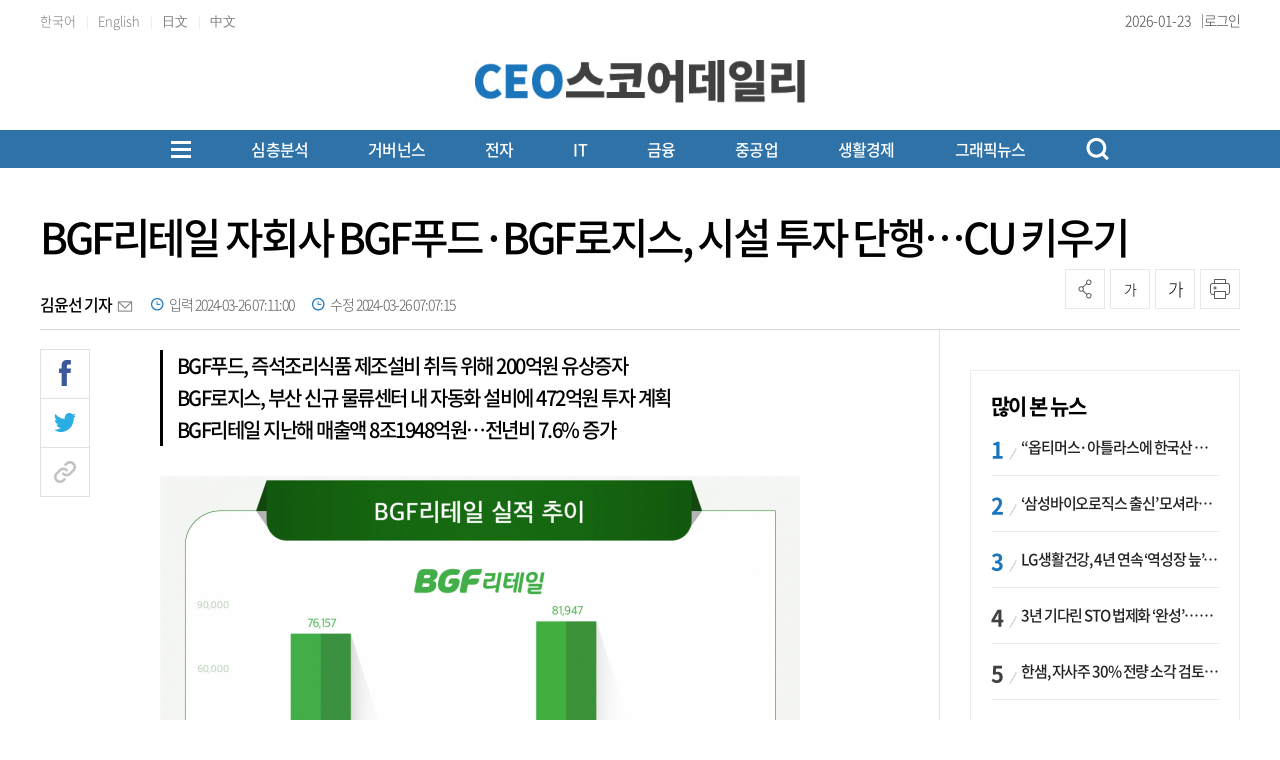

--- FILE ---
content_type: text/html; charset=UTF-8
request_url: http://www.ceoscoredaily.com/page/view/2024032514082990038
body_size: 27767
content:
<!DOCTYPE html PUBLIC "-//W3C//DTD XHTML 1.0 Transition-al//EN""http://www.w3.org/TR/xhtml1/DTD/xhtml1-transitional.dtd">
<html lang="ko">
<head>
    <meta charset="utf-8">
    <meta http-equiv="X-UA-Compatible" content="IE=edge">
    <meta name="viewport" content="width=1570">
    <meta name="google-site-verification" content="aWkIMmZVQqqjkdbm2x_nqcIEQdUIbWhtHVQ1YnOjuVI" />
    <!-- Global site tag (gtag.js) - Google Analytics -->
    <script async src="https://www.googletagmanager.com/gtag/js?id=G-845W7P1T90"></script>
    <script>
        window.dataLayer = window.dataLayer || [];
        function gtag(){dataLayer.push(arguments);}
        gtag('js', new Date());

        gtag('config', 'G-845W7P1T90');
    </script>
    <meta name="apple-mobile-web-app-capable" content="yes">
    <link rel="shortcut icon" href="/assets/images/common/favicon.ico">
    <link rel="icon" href="/assets/images/common/favicon.ico">
    <title>BGF리테일 자회사 BGF푸드&middot;BGF로지스, 시설 투자 단행&hellip;CU 키우기 &nbsp; - CEOSCOREDAILY</title>
<meta id="meta_title" name="title" content="BGF리테일 자회사 BGF푸드&amp;middot;BGF로지스, 시설 투자 단행&amp;hellip;CU 키우기 &amp;nbsp; - CEOSCOREDAILY"/>
<meta name="description" content="BGF리테일과 BGF리테일의 주요 자회사인 BGF푸드, BGF로지스가 잇따라 시설 투자를 단행하고 있다. BGF리테일이 운영하는 편의점 CU를 키우기 위한 움직임으로 풀이된다. 2..." />
<meta name="author" content="김윤선 기자" />
<meta name="news_keywords" content="아직까지,삼각김밥,즉석식품,편의점,마무리,움직임,강서구,로부터" />
<meta name="pubDate" content="2024-03-26 [07:11:00]" />
<meta name="keywords" content="아직까지,삼각김밥,즉석식품,편의점,마무리,움직임,강서구,로부터" />
<meta name="og:type" property="og:type" content="article" />
<meta name="og:url" property="og:url" content="https://www.ceoscoredaily.com//page/view/2024032514082990038" />
<meta name="og:title" property="og:title" content="BGF리테일 자회사 BGF푸드&amp;middot;BGF로지스, 시설 투자 단행&amp;hellip;CU 키우기 &amp;nbsp;" />
<meta name="og:description" property="og:description" content="BGF리테일과 BGF리테일의 주요 자회사인 BGF푸드, BGF로지스가 잇따라 시설 투자를 단행하고 있다. BGF리테일이 운영하는 편의점 CU를 키우기 위한 움직임으로 풀이된다. 2..."/>
<meta name="og:site" property="og:site" content="http://www.ceoscoredaily.com/page/view/2024032514082990038"/>
<meta name="og:site_name" property="og:site_name" content="CEOSCOREDAILY">
<meta name="og:image" property="og:image" content="/photos/2024/03/25/2024032517440779271_l.jpg" />
<meta name="twitter:card" content="summary_large_image" />
<meta name="twitter:title" content="BGF리테일 자회사 BGF푸드&amp;middot;BGF로지스, 시설 투자 단행&amp;hellip;CU 키우기 &amp;nbsp;" />
<meta name="twitter:description" content="BGF리테일과 BGF리테일의 주요 자회사인 BGF푸드, BGF로지스가 잇따라 시설 투자를 단행하고 있다. BGF리테일이 운영하는 편의점 CU를 키우기 위한 움직임으로 풀이된다. 2..."/>
<meta name="twitter:image" content="/photos/2024/03/25/2024032517440779271_l.jpg" />
<meta name="dable:image" property="dable:image" content="/photos/2024/03/25/2024032517440779271_l.jpg" />
<meta name="twitter:url" content="https://www.ceoscoredaily.com//page/view/2024032514082990038" />
<meta property="article:section" content="유통" />
<meta property="article:published_time" content="2024-03-26T07:11:00+09:00" />
<meta name="dable:item_id" property="dable:item_id" content="2024032514082990038"/>
<meta name="dable:title" property="dable:title" content="BGF리테일 자회사 BGF푸드&middot;BGF로지스, 시설 투자 단행&hellip;CU 키우기 &nbsp; - CEOSCOREDAILY"/>
<meta name="dable:author" property="dable:author" content="김윤선 기자">

    <link type="text/css" rel="stylesheet" href="/assets/css/reset.css"><link type="text/css" rel="stylesheet" href="/assets/css/jquery-ui.css"><link type="text/css" rel="stylesheet" href="/assets/css/slick.css"><link type="text/css" rel="stylesheet" href="/assets/css/slick-theme.css"><link type="text/css" rel="stylesheet" href="/assets/css/swiper8.css"><link type="text/css" rel="stylesheet" href="/theme/type04/css/common.css?v=1.0.10"><link type="text/css" rel="stylesheet" href="/theme/css/skin.css?v=1.0.10"><link type="text/css" rel="stylesheet" href="/assets/css/new_skin.css?v=1.0.10"><link type="text/css" rel="stylesheet" href="/assets/css/new_common.css?v=1.0.10"><link type="text/css" rel="stylesheet" href="/assets/css/new_style.css?v=1.0.10">
    <link type="text/css" rel="stylesheet" href="/assets/css/bulma.css?v=1.0.10">

    
    <link rel="stylesheet" type="text/css" href="//maxcdn.bootstrapcdn.com/font-awesome/4.7.0/css/font-awesome.min.css" />
    <link type="text/css" rel="stylesheet" href="/bbs/_layout/ami/css/style.css">
    <link type="text/css" rel="stylesheet" href="/bbs/board/ami/css/style.css">

    <style>
        /* 캡챠 자동등록(입력)방지 기본 -pc 시작 */
        #captcha {display:inline-block;position:relative}
        #captcha legend {position:absolute;margin:0;padding:0;font-size:0;line-height:0;text-indent:-9999em;overflow:hidden}
        #captcha #captcha_img {height:80px;border:1px solid #898989;vertical-align:top;padding:0;margin:0}
        #captcha #captcha_mp3 {margin:0;padding:0;width:40px;height:40px;border:0;background:transparent;vertical-align:middle;overflow:hidden;cursor:pointer;background:url('/assets/nwcms/sample/site/images/common/captcha2.png') no-repeat;text-indent:-999px;border-radius:3px}
        #captcha #captcha_reload {margin:0;padding:0;width:40px;height:40px;border:0;background:transparent;vertical-align:middle;overflow:hidden;cursor:pointer;background:url('/assets/nwcms/sample/site/images/common/captcha2.png') no-repeat 0 -40px;text-indent:-999px;border-radius:3px}
        #captcha #captcha_key {margin:0 0 0 3px;padding:0 5px;width:90px;height:40px;border:1px solid #ccc;background:#fff;font-size:1.333em;font-weight:bold;text-align:center;border-radius:3px;vertical-align:top}
        #captcha #captcha_info {display:block;margin:5px 0 0;font-size:0.95em;letter-spacing:-0.1em}
        /* 캡챠 자동등록(입력)방지 기본 -pc 끝 */
    </style>

    <script src="/assets/js/jquery-1.12.4.js"></script><script src="/assets/js/jquery-ui.js"></script><script src="/assets/js/slick.js"></script><script src="/assets/js/swiper8.js"></script><script src="/assets/js/new_common.js?v=1.0.3"></script><script src="/theme/js/skin.js?v=1.0.3"></script>
    <script type="text/javascript" src="//maxcdn.bootstrapcdn.com/bootstrap/3.3.7/js/bootstrap.min.js"></script>
    

    
    <script src="https://cdn.jsdelivr.net/npm/@fancyapps/ui@4.0/dist/fancybox.umd.js"></script>
    <link rel="stylesheet" href="https://cdn.jsdelivr.net/npm/@fancyapps/ui/dist/fancybox.css" />
    <script>
        $(function(){
            var content_img_tag         = $(".article_content img");

            for( var i = 0; i < content_img_tag.length; i++ ){
                var content_img_path    = "";
                content_img_path        = $(".article_content img").eq(i).attr("src").replace(/(_s|_l|_m)/g, "_x");
                var content_img_wrap    = '<a href="'+content_img_path+'" data-fancybox></a>';
                content_img_tag.eq(i).wrap(content_img_wrap);
            }

        });
    </script>
</head>
<body>
<div id="wrap">
    

    <style>.skin_search {
    display: none;
    position: absolute;
    right: 0;
    top: 0;
}

.skin_search:after {
    content: '';
    clear: both;
    display: block;
}

.skin_search .search_on {
    width: 34px;
    height: 34px;
    text-align: center;
    cursor: pointer;
}

.skin_search .search_on>img {
    display: inline-block;
    margin-top: 10px;
}

.skin_search .search_wrap {
    display: none;
    width:185px;
}

.skin_search.on .search_wrap {
    display: block;
    margin-top: 3px;
}

.skin_search.on .search_on {
    display: none;
}

.skin_search select {
    float: left;
    width: 80px;
    border: 1px solid #ddd;
    border-right: 0;
    height: 34px;
    font-size: 15px;
}

.skin_search input.ipt {
    float: left;
    width: 150px;
    color: #666;
    border: 1px solid #ddd;
    height: 34px;
    padding: 7px 10px 7px 10px;
    font-size: 15px;
    background:#fff;
}

.skin_search .btn_search_wrap {
    float: left;
    width: 34px;
    height: 34px;
    text-align: center;
    border: 1px solid #ddd;
    border-left: 0;
    background:#fff;
}

.skin_search input.btn_search {
    padding: 0;
    border: 0px;
    margin-top: 8px;
}

.skin_search input.btn_delsearch {
    float: left;
    padding: 0;
    border: 0px;
}

.skin_search_new {
    display: none;
    position:absolute;
    z-index:200;
    top:170px;
    width:100%;
    background:#fff;
    border-bottom:1px solid #b5b5b5;
}

.skin_search_new.on .search_wrap {
    display: flex;
    width:1200px;
    margin:0 auto;
    padding:30px 0;
    justify-content: center;
    align-items: center;
}

.skin_search_new.on .search_wrap:after {
    content: '';
    clear: both;
    display: block;
}

.skin_search_new:after {
    content: '';
    clear: both;
    display: block;
}

.skin_search_new .search_on {
    width: 34px;
    height: 34px;
    text-align: center;
    cursor: pointer;
}

.skin_search_new .search_on>img {
    display: inline-block;
    margin-top: 10px;
}

.skin_search_new .search_wrap {
    display: none;
    width: 185px;
}

.skin_search_new.on .search_on {
    display: none;
}

.skin_search_new select {
    float: left;
    width: 80px;
    border: 1px solid #ddd;
    border-right: 0;
    height: 34px;
    font-size: 15px;
}

.skin_search_new input.ipt {
    float: left;
    width: 450px;
    color: #333;
    border:0;
    border-bottom: 2px solid #1a75bc;
    height: 60px;
    padding: 7px 10px 7px 10px;
    font-size: 20px;
    outline:none;
    background: #fff;
}

.skin_search_new .btn_search_wrap {
    float: left;
    text-align: center;
    border-left: 0;
    background: #fff;
}

.skin_search_new input.btn_search {
    padding: 0;
    border: 0px;
    margin-top: 4px;
}

.skin_search_new input.btn_delsearch {
    float: left;
    padding: 0;
    border: 0px;
}
/* 헤더 시작 */
#header {
    width: 100%;
}

#header .header_top {
    height: 40px;
   border-bottom: 1px solid #ececec;
}

#header .header_top:after {
    content: '';
    display: block;
    clear: both;
}

#header .header_top .inner {
    width: 1200px;
    margin: 0 auto;
}

#header .header_top .header_top_left {
    float: left;
}

#header .header_top .translation {
    display: inline-block;
    font-size: 13px;
    color: #7c7c7c;
    line-height: 30px;
    letter-spacing: 0;
}

#header .header_top .header_top_right {
    float: right;
   display: flex;
    align-items: center;
    gap: 10px;
}

#header .header_top .editing_data {
     position:relative;
    display: flex;
    align-items: center;
    font-size: 14px;
    color: #444;
    line-height: 40px;
    letter-spacing: 0;
    font-weight: 300;
    margin-left: 0;
}

#header .header_top ul {
    display: inline-block;
}

#header .header_top ul li {
    display: inline-block;
    font-size: 14px;
    color: #949494;
    line-height: 40px;
    letter-spacing: 0;
    font-weight: 300;
}

#header .header_top ul li:after {
    display: inline-block;
    margin: 0 7px;
    content: '|';
    font-size: 11px;
    line-height: 14px;
    color: #dfdfdf;
}

#header .header_top ul li:last-child:after {
    display: none;
}

#header .header_top ul li a {
    color: #444;
}

#header .header_top .util {
    float: right;
}

#header .header_top .util ul:after {
    content: '';
    display: block;
    clear: both;
}

#header .header_top .util ul li {
    float: left;
    line-height: 30px;
    font-size: 12px;
    padding-left: 20px;
}

#header .header_top .util ul li a {
    color: #424242
}

#header .header_container {
    /*height: 100px;*/
    position: relative;
}

#header .header_container:after {
    content: '';
    display: block;
    clear: both;
}

#header .header_container .left_banner {
    position: absolute;
    left: 0;
    padding-top: 20px;
}

#header .header_container #logo {
    display: inline-block;
     margin:0 auto;
    position:static;
    transform:none;
   width:330px;
}

#header .header_container #logo a {
display:block;
}
#header .header_container #logo svg {
width:100%;
height:auto;
}

#header .header_container #logo a span {
    font-size: 18px;
    display: block;
    text-align: left;
    margin-bottom: 0;
    color: #ca56a7;
    line-height: 1;
    font-weight: 500;
}

#header .header_container #logo a span strong {
    color: #000;
    font-weight: 500;
}

#header .header_container #logo a span .blue {
    color:#1A75BC;
}

#header .header_container #logo a span .red {
    color:#DA1508;
}

#header .header_container .right_banner {
    position: static; 
    padding-top:0;
}

#header .header_bottom {
    width: 100%;
    background: #1d75bd;
    /*border-top:1px solid #ebebeb; border-bottom:1px solid #ddd;*/
}

#header #gnb {
    float: left;
    margin-top: 38px;
}

#header #gnb>ul:after {
    content: '';
    display: block;
    clear: both;
}

#header #gnb>ul {
    display:flex;
    justify-content: flex-start;
}

#header #gnb>ul>li {
    float: none;
    font-size: 17px;
    padding: 0 0 26px;
    font-weight: 500;
    line-height: 36px;
    position: static;
}

#header #gnb>ul>li>a {
    /*color: #000;*/
    color: #fff;
}

#header #gnb>ul>li:hover>a {
    /*color: #000;*/
    color: #fff;
}

#header #gnb>ul>li.on>a {
    color: #000;
}

#header #gnb>ul>li>ul {
    position: absolute;
    display: none;
    top: 0;
    left: 0;
    width: 150px;
    padding: 0 25px;
    border: 1px solid #1b75bb;
    background-color: #fff;
    z-index: 100;
}

#header #gnb>ul>li>ul li {
    font-size: 15px;
    line-height: 37px;
}

#header #gnb>ul>li>ul li.tit {
    font-size: 17px;
    color: #1c75bc;
}

#header #gnb>ul>li>ul li a {
    color: #424242;
}

#header #gnb>ul>li>ul li a.up {
    padding-right: 20px;
    display: inline-block;
    background: url(../images/common/icon_arw_gnbup.png) center right no-repeat;
}

#header #gnb .gnb_down {
    display: inline-block;
    vertical-align: middle;
    margin-top: -3px;
}

#header #gnb .gnb_up {
    display: inline-block;
    vertical-align: middle;
    margin-top: -3px;
}

/***** 20230725 헤더 변경 시작 *****/
#header .gnb_wrap {
    width: 100%;
    /*background:#dfe6ec;*/
    background: #2e72a7;
    /*background: linear-gradient(#2e72a7, #3b85c2, #96bbd8);*/
    margin-top: 10px;
}

#header .gnb_wrap:after {
    content: '';
    clear: both;
    display: block;
}

#header .gnb_wrap .total_menu_btn {
    float: none;
    margin-top: 0;
    margin-right: 60px;
    margin-left:0;
    background: transparent;
}

#header #gnb.gnb_new {
    float:none;
    width: auto;
    margin: 0;
}

#header #gnb.gnb_new>ul {
    width: 100%;
    padding-left: 0;
}

#header #gnb.gnb_new>ul>li {
    padding: 3px 0;
    margin-right: 60px;
}
/* 첫번째 메뉴 모양 변경 */
/*
#header #gnb.gnb_new>ul>li:first-child a {
 padding:0 15px; border-left:1px solid #fff; border-right:1px solid #fff;
}
*/

.gnb_wrap .inner {
 display:flex;
 align-items:center;
    justify-content: center;
}
.total_menu_btn {
 margin-left:auto;
}

#header #gnb.gnb_new>ul>li>a {
    line-height: 32px;
}
#header #gnb.gnb_new>ul>li:nth-child(0) .menu {
margin-left: -392px;
}
#header #gnb.gnb_new>ul>li:nth-child(2) .menu {
margin-left: -312px;
}
#header #gnb.gnb_new>ul>li:nth-child(3) .menu {
margin-left: -308px;
}
#header #gnb.gnb_new>ul>li:nth-child(4) .menu {
margin-left: -115px;
}
#header #gnb.gnb_new>ul>li:nth-child(5) .menu {
margin-left: 34px;
}
#header #gnb.gnb_new>ul>li:nth-child(6) .menu {
transform: translateX(100px);
}
#header #gnb.gnb_new>ul>li:nth-child(7) .menu {
transform: translateX(224px);
}
#header #gnb.gnb_new>ul>li:nth-child(8) .menu {
transform: translateX(271px);
}
#header #gnb.gnb_new>ul>li:nth-child(9) .menu {
transform: translateX(270px);
}

/***** 20230725 헤더 변경 끝 *****/
/*
#header.type_02 {
    border-bottom: 1px solid #b5b5b5;
}
*/
#header {
    background: transparent;
}

#header .inner {
    position: relative;
    margin: 0 auto;
    width: 1200px;
    text-align: center;
   
}

#header .inner:after {
    content: "";
    clear: both;
    display: block
}

#header .header_container > .inner {
   display: flex;
    justify-content: space-between;
    align-items: center;
    align-items: flex-end;
    height: 70px;
    padding-bottom: 15px;
}

#header .header_container > .inner:after {
 display:none;
}

#header .total_menu_btn {
    margin-top: 8px;
    margin-left: 20px;
    cursor: pointer;
    background: #fff;
}

#header .total_menu_btn .bar1,
#header .total_menu_btn .bar2,
#header .total_menu_btn .bar3 {
    margin: 4px 0;
    width: 20px;
    height: 3px;
    /*background-color: #1A75BC;*/
    background-color: #fff;
    transition: 0.4s
}

#header .change .bar1 {
    -webkit-transform: rotate(-45deg) translate(-5px, 5px);
    transform: rotate(-45deg) translate(-5px, 5px)
}

#header .change .bar2 {
    opacity: 0
}

#header .change .bar3 {
    -webkit-transform: rotate(45deg) translate(-5px, -5px);
    transform: rotate(45deg) translate(-5px, -5px)
}

#header #gnb {
    width: auto;
}

#header #gnb:after {
    content: "";
    clear: both;
    display: block
}

#header #gnb>ul {
    padding-left: 85px;
}


#header #gnb>ul>li>a {
    display: block;
    line-height: 36px;
    /*color: #000;*/
    color: #fff;
    font-size: 17px;
    font-weight: 500;
    letter-spacing: -0.05em;
}

#header #gnb>ul>li .depth2_wrap {
    position: absolute;
    left: 0;
    top:118px;
    width: 100%;
    padding-top: 1px;
    display: none;
    z-index: 5;
    /*background: #036eb8;*/
   background:#404040;
}

#header #gnb>ul>li .depth2_wrap .inner {
    margin: 0 auto;
}

#header #gnb>ul>li .depth2_wrap .title {
    display: none;
}

#header #gnb>ul>li .depth2_wrap .menu ul:after {
    content: "";
    clear: both;
    display: block
}

#header #gnb>ul>li .depth2_wrap .menu ul li {
    float: left;
    padding: 0 15px;
    /*background: #e9e9e9;*/
    /*background: #036eb8;*/
    background:transparent;
}

#header #gnb>ul>li .depth2_wrap .menu ul li a {
    display: block;
    line-height: 40px;
    font-size: 15px;
    letter-spacing: -0.05em;
    /*color: #333;*/
    color: #fff;
}

#header #gnb>ul>li .depth2_wrap .menu ul li a:hover {
    /*color: #000;*/
    color: #fff;
}

#header.type_02 .header_bottom>.inner .search {
    float: right;
    height: 40px;
    width: 270px;
}

#header.type_02 .header_bottom>.inner .search input[type="text"] {
    float: left;
    padding: 0 5px;
    font-size: 15px;
    display: block;
    width: 220px;
    margin-right: 6px;
    height: 38px;
    color: #000;
    font-weight: 300;
    letter-spacing: 0em;
    border: 0;
    background-color: transparent
}

#header.type_02 .header_bottom>.inner .search input[type="text"]:focus {
    outline: none
}

#header.type_02 .header_bottom>.inner .search input[type="text"]::-webkit-input-placeholder {
    color: #d1d1d1;
    font-weight: 100;
}

#header.type_02 .header_bottom>.inner .search input[type="text"]::-ms-input-placeholder {
    color: #d1d1d1
}

#header.type_02 .header_bottom>.inner .search input[type="text"]::placeholder {
    color: #3a87ed;
    font-weight: 300;
}

#header.type_02 .header_bottom>.inner .search .search_btn {
    float: left;
    display: block;
    width: 30px;
    height: 30px;
    line-height: 30px;
    text-align: right;
    cursor: pointer
}

#header.type_02 .header_bottom>.inner .search .search_btn img {
    margin-top: 10px
}

/* 20210317 추가 시작 */
#header .util {
    margin-top: 40px;
    float: right;
}

#header .util ul:after {
    content: '';
    display: block;
    clear: both;
}

#header .util ul li {
    float: left;
    font-size: 14px;
    position: relative;
}

#header .util ul li a.btn_login {
    line-height: 40px;
}

#header .util ul li a.btn_login img {
    display: inline-block;
    margin: 11px 1px 0 5px;
}

#header .util ul li a.btn_mypage img {
    display: inline-block;
    margin: 10px 1px 0 5px;
}

#header .util ul li a {
    color: #424242
}

#header .util ul li a.btn_search_box {
    display: block;
    margin-top: 6px;
}

#header .util ul li a.btn_search_box img {
    width: 21px;
}

#header .util ul li a.btn_search_box_new {
    float:left;
    display: block;
    margin-top: 5px;
    width:23px;
    height:24px;
    background:url(../images/common/new_icon_search_bk.png) 0 0 no-repeat;
    background-size:100%;
}

#header .util ul li a.btn_search_box_new.on {
    margin-top: 7px;
    background:url(../images/common/btn_search_close.png) 0 0 no-repeat;
    background-size:20px;
}

#header .util ul li a.btn_search_box_new img {
    width: 21px;
}

#header {
    position: relative;
}

/* 20210317 추가 끝 */
#header .total_menu_wrap {
    display: none;
    position: absolute;
    padding: 35px 0;
    background: #FFF;
    width: 100%;
    box-shadow: 1px 3px 15px 1px rgba(0, 0, 0, 0.1);
    z-index: 90
}

#header .total_menu_wrap>.inner {
    margin: 0 auto;
    width: 1200px
}

#header .total_menu_wrap>.inner:after {
    content: "";
    clear: both;
    display: block
}

#header .total_menu_wrap>.inner>ul:after {
    content: "";
    clear: both;
    display: block
}

#header .total_menu_wrap>.inner>ul {
    display: flex;
    flex-wrap: wrap;
}


#header .total_menu_wrap>.inner>ul>li {
    width:calc(100% / 7);
    padding:0 10px;
    margin-bottom:30px;
}

#header .total_menu_wrap>.inner>ul>li:after {
    content: "";
    clear: both;
    display: block
}

#header .total_menu_wrap>.inner>ul>li>ul:after {
    content: "";
    clear: both;
    display: block
}

#header .total_menu_wrap>.inner>ul>li>p>a {
    display: block;
    font-size: 20px;
    font-weight:500;
    line-height: 34px;
    color: #000;
}

#header .total_menu_wrap>.inner>ul>li>ul>li {
    float: none;
}

#header .total_menu_wrap>.inner>ul>li>ul>li a {
    display: block;
    font-size: 16px;
    line-height: 34px;
    color: #333;
    font-weight:300;
}

/* 헤더 끝 */
#header .header_container #logo a > span {
    font-size: 18px;
    display:block;
    text-align: left;
    margin-bottom: 0;
    /*color: #2473b6;*/
   color:#000;
    line-height: 1;
    font-weight: 400;
}

#header .header_container #logo a span strong {
    color: #2473b6;
    font-weight: 600;
}

/*
#header .header_container #logo a span .blue {
    color:#2473b6;
    font-weight:400;
    display:inline-block;
}

#header .header_container #logo a span .red {
    color:#2473b6;
    font-weight:400;
    display:inline-block;
}
*/

.head_wing_banner {
    position: absolute;
    width: 1200px
}

.head_wing_banner .wb_left {
    position: absolute;
    left: -290px;
    top: 0;
}

.head_wing_banner .wb_right {
    position: absolute;
    right: -290px;
    top: 0;
}

#header #gnb>ul>li>a {
    font-size:16px;
}
/*
#header #gnb>ul>li:first-child>a {
    font-size:18px;
    font-weight:600;
}
*/
#header .gnb_wrap a.btn_search_box_new {
    background: url(/assets/images/common/new_icon_search_w.png) 0 0 no-repeat;
   margin-top:0;
   float:none;
margin-left:0;
}
#header .header_top .lang_wrap {position: relative; z-index: 9;}
#header .header_top .lang_wrap > li > a{position: relative; /*background-image: url("/assets/nwcms/custom/site/images/common/new_arr_down.jpg"); background-size:  10px 8px; background-repeat: no-repeat; background-position: right 5px center ;*/}
#header .header_top .lang_wrap li {display: block; padding: 0; width: 100%;}
#header .header_top .lang_wrap li > a{display: block; line-height: 40px; position:relative; color:#444; text-align:left;}
#header .header_top .lang_wrap li ul li a {
text-align:center;}
#header .header_top .editing_data:after {
  content:"|";
  font-size:12px;
  color:#444;
    margin-left: 10px;
}
#header .header_top .lang_wrap li:after {display: none;}
#header .header_top .lang_wrap li .lang_list {display: none; position: absolute; left: 0; padding: 0; background-color: #fff; width:  100%; border:1px solid #ddd;}
#header .header_top ul {padding: 0;}</style><!-- Global site tag (gtag.js) - Google Analytics -->
<script async src="https://www.googletagmanager.com/gtag/js?id=G-RXNDRTZ8WZ"></script>
<script>
    window.dataLayer = window.dataLayer || [editing_data];

    function gtag() {
        dataLayer.push(arguments);
    }
    gtag('js', new Date());
    gtag('config', 'G-RXNDRTZ8WZ');
</script>
<script>
$(function(){
	$("#gnb ul li .depth2_wrap").hide();
      $.each($("#gnb ul li").find(".depth2_wrap"), function(){
		$(this).parent().children('a').addClass('down');
	});
	$("#gnb li").hover(function() {
        $(this).find(".depth2_wrap").show();
    }, function() {
        $(this).find(".depth2_wrap").hide();
    });
});
</script>
<script>
    $(document).ready(function () {
        /* 슬라이드 이미지 랜덤 */
        $.fn.randomize = function (selector) {
            var $elems = selector ? $(this).find(selector) : $(this).children(),
                $parents = $elems.parent();

            $parents.each(function () {
                $(this).children(selector).sort(function (childA, childB) {
                    // * Prevent last slide from being reordered
                    if ($(childB).index() !== $(this).children(selector).length - 1) {
                        return Math.round(Math.random()) - 0.5;
                    }
                }.bind(this)).detach().appendTo(this);
            });

            return this;
        };

        /* 슬라이드 시작 */
        $('.banner_slide').each(function () {
            $(this).randomize().slick({
                slidesToShow: 1,
                slidesToScroll: 1,
                arrows: true,
                dots: false,
                autoplay: true,
                autoplaySpeed: 4000,
                fade: true
            });
        });
        $('#nwcms_news_search').keypress(function (e) {
            if (e.which === 13) {
                var text = encodeURIComponent($(this).val());
                nwcms_news_search(text);
            }
        });

        $('#nwcms_news_search_btn').click(function () {
            var text = encodeURIComponent($('#nwcms_news_search').val());
            nwcms_news_search(text);
        });

        $(".lang_wrap > li > a").on( "click", function() {
            $(".lang_wrap .lang_list").slideToggle();
        });
    });

    function nwcms_news_search(text) {
        location.href = '/search?sort=1&search=' + text;
    }
</script>
<!-- 구글번역 시작 -->
<div class="hd_lang" style="position: absolute; top: 7px; right: 0; display:none;" id="google_translate_element"></div>
<script>
	function googleTranslateElementInit() {
		new google.translate.TranslateElement({
			pageLanguage: 'ko',
			includedLanguages: 'ko,zh-CN,zh-TW,ja,vi,th,tl,km,my,mn,ru,en,fr,ar,es,de,pt,ar,ne,cs,id,th,it,tr', // 언어 추가
			layout: google.translate.TranslateElement.InlineLayout.VERTICAL,
			autoDisplay: true
		}, 'google_translate_element');
	}
</script>
<script src="//translate.google.com/translate_a/element.js?cb=googleTranslateElementInit"></script>
<!-- //Google 번역 -->
<script type="text/javascript">
	function ChangeLanguages(tolang) {
		//console.log(tolang);
		const gtcombo = document.querySelector('.goog-te-combo');
		if (gtcombo == null) {
			alert("Error: Could not find Google translate Combolist.");
			return false;
		}
		gtcombo.value = tolang;
		gtcombo.dispatchEvent(new Event('change'));
	}
</script>
<!-- 구글번역 끝 -->
<!-- 헤더 시작 -->
<div id="header" class="type_02">
    <div class="header_top">
        <div class="inner">
            <div class="header_top_left">
                <ul class="lang_list">
                            <li>
                                <a href="javascript:ChangeLanguages('ko');" class="translation">한국어</a>
                            </li>
                            <li>
                                <a href="javascript:ChangeLanguages('en');" class="translation">English</a>
                            </li>
                            <li>
                                <a href="javascript:ChangeLanguages('ja');" class="translation">日文</a>
                            </li>
                            <li>
                                <a href="javascript:ChangeLanguages('zh-CN');" class="translation">中文</a>
                            </li>
                        </ul>
            </div>
            <div class="header_top_right">
                <p class="editing_data">
                    2026-01-23                </p>

                <ul>
                                            <li><a href="/member/login_form" class="btn_login">로그인</a></li>
                                    </ul>
                
            </div>
        </div>
    </div>
    <div class="header_container">
        <div class="inner">
            <!--div class="left_banner">
                    <div class="wcms_banner " id="4"> </div>
            </div-->
            <h1 id="logo">
                <a href="/" target="_top" onfocus="blur()">
                       <svg xmlns="http://www.w3.org/2000/svg" xmlns:xlink="http://www.w3.org/1999/xlink" width="446" height="58" viewbox="0 0 446 58" fill="none">
<rect width="446" height="58" fill="url(#pattern0_751_86)"/>
<defs>
<pattern id="pattern0_751_86" patterncontentunits="objectBoundingBox" width="1" height="1">
<use xlink:href="#image0_751_86" transform="scale(0.00224215 0.0172414)"/>
</pattern>
<image id="image0_751_86" width="446" height="58" preserveaspectratio="none" xlink:href="[data-uri]"/>
</defs>
</svg>
                </a>
            </h1>
            <!--div class="right_banner">
                    <div class="wcms_banner " id="3"> </div>
            </div-->
        </div>
        <!-- GNB 시작 -->
        <div class="gnb_wrap">
            <div class="inner" style="position:static;">
                 <div class="total_menu_btn">
                    <div class="bar1"></div>
                    <div class="bar2"></div>
                    <div class="bar3"></div>
                </div>
                <div id="gnb" class="gnb_new">
                    <!-- gnb 시작 -->
<ul class="gnb">
    <li>
  <a href="/report" target="_self">심층분석</a>
  <div class="depth2_wrap">
    <div class="inner">
        <div class="title">
            <h2>심층분석</h2>
        </div>
        <div class="menu">
            <ul>
<li><a href="/qbr" target="_self">심층분석</a></li>
<li><a href="/special" target="_self">특별기획</a></li>
<li><a href="/focus" target="_self">FOCUS</a></li>
<li><a href="/economy" target="_self">경제일반</a></li>
          <li><a href="/ceo" target="_self">CEO</a></li>
            </ul>
        </div>
    </div>
</li>
<li><a href="/governance" target="_self">거버넌스</a></li>
<li><a href="/electronic" target="_self">전자</a></li>
<li>
  <a href="/communication" target="_self">IT</a>
  <div class="depth2_wrap">
    <div class="inner">
        <div class="title">
            <h2>IT</h2>
        </div>
        <div class="menu">
            <ul>
<li><a href="/telecom" target="_self">통신</a></li>
          <li><a href="/game" target="_self">게임·인터넷</a></li>
            </ul>
        </div>
    </div>
</li>
<li>
  <a href="/financial_security" target="_self">금융</a>
  <div class="depth2_wrap">
    <div class="inner">
        <div class="title">
            <h2>금융</h2>
        </div>
        <div class="menu">
            <ul>
<li><a href="/finance" target="_self">금융일반</a></li>
<li><a href="/bank" target="_self">은행</a></li>
<li><a href="/insurance" target="_self">보험</a></li>
<li><a href="/card" target="_self">카드</a></li>
          <li><a href="/stock" target="_self">증권</a></li>
            </ul>
        </div>
    </div>
</li>
<li>
  <a href="/construction" target="_self">중공업</a>
  <div class="depth2_wrap">
    <div class="inner">
        <div class="title">
            <h2>중공업</h2>
        </div>
        <div class="menu">
            <ul>
<li><a href="/chemistry" target="_self">화학·에너지</a></li>
<li><a href="/build" target="_self">건설</a></li>
<li><a href="/shipyard" target="_self">조선·철강</a></li>
<li><a href="/machine" target="_self">방산·기계</a></li>
<li><a href="/car" target="_self">자동차</a></li>
          <li><a href="/transportation" target="_self">운송</a></li>
            </ul>
        </div>
    </div>
</li>
<li>
  <a href="/healthcare" target="_self">생활경제</a>
  <div class="depth2_wrap">
    <div class="inner">
        <div class="title">
            <h2>생활경제</h2>
        </div>
        <div class="menu">
            <ul>
<li><a href="/life_industry" target="_self">생활산업</a></li>
<li><a href="/distribution" target="_self">유통</a></li>
<li><a href="/medicine" target="_self">제약·바이오</a></li>
          <li><a href="/beverage" target="_self">식음료</a></li>
            </ul>
        </div>
    </div>
</li>
<li>
  <a href="/visual" target="_self">그래픽뉴스</a>
  <div class="depth2_wrap">
    <div class="inner">
        <div class="title">
            <h2>그래픽뉴스</h2>
        </div>
        <div class="menu">
            <ul>
<li><a href="/data_news" target="_self">데이터뉴스</a></li>
<li><a href="/card_news" target="_self">카드뉴스</a></li>
              <li><a href="/video" target="_self">영상</a></li>
          </ul>
    </div>
    </div>
</li>

</ul>
<!-- gnb 끝 -->
                </div>

                <a href="#" class="btn_search_box_new"></a>
               
            </div>
        </div>
        <!-- GNB 끝 -->
        <!-- 검색 시작 -->
        <div class="skin_search_new on">
            <div class="search_on">
                <img src="/assets/images/common/new_icon_search.png" alt="검색아이콘">
            </div>
            <div class="search_wrap">
                <input type="text" id="nwcms_news_search" name="search" value="" class="ipt" placeholder="검색어를 입력하세요">
                <div class="btn_search_wrap">
                    <input id="nwcms_news_search_btn" type="image" src="/assets/images/common/new_icon_search.png" alt="검색" class="btn_search">
                </div>
            </div>
        </div>
        <!-- 검색 끝 -->
        <!-- 전체메뉴 시작 -->
        <div class="total_menu_wrap" style="display: none;">
            <div class="inner">
                <ul>
<li class="panel">
    <p class="title"><a href="/all" target="_self">전체뉴스</a></p>
</li>
<li class="panel">
    <p class="title"><a href="/report" target="_self">심층분석</a></p>
    <ul>
        <li><a href="/qbr" target="_self">심층분석</a></li>
        <li><a href="/special" target="_self">특별기획</a></li>
        <li><a href="/focus" target="_self">FOCUS</a></li>
        <li><a href="/economy" target="_self">경제일반</a></li>
        <li><a href="/ceo" target="_self">CEO</a></li>
    </ul>
</li>
<li class="panel">
    <p class="title"><a href="/governance" target="_self">거버넌스</a></p>
</li>
<li class="panel">
    <p class="title"><a href="/electronic" target="_self">전자</a></p>
    <ul>
        <li><a href="/electron" target="_self">전자</a></li>
    </ul>
</li>
<li class="panel">
    <p class="title"><a href="/communication" target="_self">IT</a></p>
    <ul>
        <li><a href="/telecom" target="_self">통신</a></li>
        <li><a href="/game" target="_self">게임·인터넷</a></li>
    </ul>
</li>
<li class="panel">
    <p class="title"><a href="/financial_security" target="_self">금융</a></p>
    <ul>
        <li><a href="/finance" target="_self">금융일반</a></li>
        <li><a href="/bank" target="_self">은행</a></li>
        <li><a href="/insurance" target="_self">보험</a></li>
        <li><a href="/card" target="_self">카드</a></li>
        <li><a href="/stock" target="_self">증권</a></li>
    </ul>
</li>
<li class="panel">
    <p class="title"><a href="/construction" target="_self">중공업</a></p>
    <ul>
        <li><a href="/chemistry" target="_self">화학·에너지</a></li>
        <li><a href="/build" target="_self">건설</a></li>
        <li><a href="/shipyard" target="_self">조선·철강</a></li>
        <li><a href="/machine" target="_self">방산·기계</a></li>
        <li><a href="/car" target="_self">자동차</a></li>
        <li><a href="/transportation" target="_self">운송</a></li>
    </ul>
</li>
<li class="panel">
    <p class="title"><a href="/healthcare" target="_self">생활경제</a></p>
    <ul>
        <li><a href="/life_industry" target="_self">생활산업</a></li>
        <li><a href="/distribution" target="_self">유통</a></li>
        <li><a href="/medicine" target="_self">제약·바이오</a></li>
        <li><a href="/beverage" target="_self">식음료</a></li>
    </ul>
</li>
<li class="panel">
    <p class="title"><a href="/visual" target="_self">그래픽뉴스</a></p>
    <ul>
        <li><a href="/data_news" target="_self">데이터뉴스</a></li>
        <li><a href="/card_news" target="_self">카드뉴스</a></li>
        <li><a href="/video1" target="_self">영상</a></li>
    </ul>
</li>
</ul>

            </div>
        </div>
        <!-- 전체메뉴 끝 -->
    </div>
</div>
<!-- 헤더 끝 -->
    <div id="container">
                <script src="/assets/js/ami_analytics.js"></script>
<script>
    $(function() {
/*
        //이미지 하단 광고
        var adHtml = '<iframe src="//io1.innorame.com/imp/bn3q8Ap4E9o4.iframe" width="100%" height="70" allowTransparency = "true" marginwidth="0" marginheight="0" hspace="0" vspace="0" frameborder="0" scrolling="no" style="width:280px;min-width:100%;position:relative;z-index:99999999999;"></iframe>';
        $(".view_img").eq(0).after(adHtml);
*/

        //기사 배너 중간 추가
        var content_p_length = $(".article_view .article_content p").length;
        if(content_p_length > 0) {

            $(".article_view .article_content p").eq(Math.ceil(content_p_length / 2)).append("<a href='https://www.ceoscore.co.kr/' target='_blank'><img src='/assets/images/common/ceoscore_banner.jpg' style='width:100%;' alt='배너'></a>");

            var content_banner = $("#40").detach();
            $(".article_view .article_content p").eq(Math.ceil(content_p_length / 2) + 1).append(content_banner);
            console.log("광고40 = " + content_banner );

        }
        //기사 배너 중간 추가

        //이미지 있을때 광고2 넣기
        var figure_length = $("figure").length;
        var view_img_length = $(".view_img").length;

        if(figure_length >= 1) {
            $("figure").eq(0).append($(".ad_area2"));
            $(".ad_area2").show();
        } else {
            if($(".view_img").length >= 1) {
                $(".view_img").eq(0).append($(".ad_area2"));
                $(".ad_area2").show();
            } else {
                $(".ad_area2").hide();
            }
        }
    });
</script>
<!-- 사진 하단 광고 시작 -->
<div class="ad_area2" style="text-align: center; display:none;">

</div>
<!-- 사진 하단 광고 끝 -->
<div style="display:none;">
    <div class="wcms_banner" id="40" style="margin-top:23px; margin-left:20px; float:right;"></div>
</div>
<div class="wcms_banner" id="45"><script src="//www.mediacategory.com/js/common/HawkEyesMaker.js"></script> <script type="text/javascript"> 
new HawkEyes({"type":"mediation","platform":"W","scriptCode":"629430","settings":{}}); 
</script></div>
<div class="inner">
    <div class="h20"></div>
    <div class="wcms_banner" id="48" style="text-align:center;"></div>
    <div class="h20"></div>
    <div class="wing_banner">
        <div class="wb_left" >
            <div class="h20"></div>
            <div class="wcms_banner" id="4"><script src='//img.mobon.net/js/common/HawkEyesMaker.js'></script> 
<script> 
new HawkEyes({"type":"banner","responsive":"N","platform":"W","scriptCode":"627440","frameCode":"69","width":"160","height":"600","settings":{"cntad":"1","cntsr":"1"}}); 
</script></div>
        </div>
        <div class="wb_right">
            <div class="wcms_banner" id="42"></div>
            <div class="h20"></div>
            <div class="wcms_banner" id="41"></div>
            <div class="h20"></div>
            <div class="wcms_banner" id="47"></div>
        </div>
    </div>
    <div class="article_head type_05">
        <p class="title">
            BGF리테일 자회사 BGF푸드&middot;BGF로지스, 시설 투자 단행&hellip;CU 키우기 &nbsp;
        </p>
        <div class="util_box">
            <div class="byline">
                <span class="writer">김윤선 기자</span> <a href="mailto:yskk@ceoscore.co.kr" class="email"><img src="/assets/images/common/icon_mail_type05.png" alt="이메일"></a>
            </div>
            <div class="date">
                <img src="/assets/images/common/icon_clock_type05.png" class="clock" alt="시간"> 입력 2024-03-26 07:11:00
                <img src="/assets/images/common/icon_clock_type05.png" class="clock" alt="시간"> 수정 2024-03-26 07:07:15
            </div>
            <div class="tools">
                <ul class="btns">
                    <li class="share"></li>
                    <li class="font_down" onclick="fontsize('down')">가</li>
                    <li class="font_up" onclick="fontsize('up')">가</li>
                    <li class="print"></li>
                </ul>
            </div>
            <div class="share_tools">
                <ul class="lists">
                    <li>
                        <a href="javascript:facebook_share();">
                            <img src="/assets/images/common/article_view_icon_fb.png" alt="페이스북에 공유하기"><span>페이스북</span>
                        </a>
                    </li>
                    <li>
                        <a href="javascript:twitter_share();">
                            <img src="/assets/images/common/article_view_icon_tw.png" alt="트위터에 공유하기"><span>트위터</span>
                        </a>
                    </li>
                    <li>
                        <a href="javascript:band_share();">
                            <img src="/assets/images/common/article_view_icon_bd.png" alt="밴드에 공유하기"><span>밴드</span>
                        </a>
                    </li>
                    <li>
                        <a href="javascript:naver_share();">
                            <img src="/assets/images/common/article_view_icon_nb.png" alt="네이버블로그에 공유하기"><span>네이버블로그</span>
                        </a>
                    </li>
                    <li>
                        <a href="javascript:;" id="kakao-link-btn">
                            <img src="/assets/images/common/article_view_icon_kko.png" alt="카카오톡에 공유하기"><span>카카오톡</span>
                        </a>
                    </li>
                    <li>
                        <a href="javascript:line_share();">
                            <img src="/assets/images/common/article_view_icon_ln.png" alt="라인에 공유하기"><span>라인</span>
                        </a>
                    </li>
                </ul>
                <div class="url_copy">
                    <input type="text" id="ami_url_copy" readonly="">
                    <span onclick="amiCopyUrlToClipboard()">URL복사</span>
                </div>
            </div>
        </div>
    </div>
    <div class="sticky_area_box" style="margin-bottom:50px;">
        <!-- 섹션 시작 -->
        <div class="section br">
            <div class="section_inner">
                <div class="h20"></div>
                <ul class="sns">
                    <li><a href="javascript:facebook_share();"><img src="/assets/images/common/icon_fb_type05.png" alt="페이스북"></a></li>
                    <li><a href="javascript:twitter_share();"><img src="/assets/images/common/icon_tw_type05.png" alt="트위치"></a></li>
                    <li><a href="javascript:amiCopyUrlToClipboard();"><img src="/assets/images/common/icon_url_type05.png" alt="링크복사"></a></li>
                </ul>
                <!-- 기사본문 시작 -->
                <div class="article_view type_05">
                    <div class="article_content" itemprop="articleBody">
                        <h3 class="subtitle">
                            BGF푸드, 즉석조리식품 제조설비 취득 위해 200억원 유상증자<br/>BGF로지스, 부산 신규 물류센터 내 자동화 설비에 472억원 투자 계획<br/>BGF리테일 지난해 매출액 8조1948억원&hellip;전년비 7.6% 증가
                        </h3>
                        <div class="view_img"><img src="/photos/2024/03/25/2024032517440779271_l.jpg"/><p class="caption"></p></div><p>BGF리테일과 BGF리테일의 주요 자회사인 BGF푸드, BGF로지스가 잇따라 시설 투자를 단행하고 있다. BGF리테일이 운영하는 편의점 CU를 키우기 위한 움직임으로 풀이된다.</p><p> </p><p>26일 유통업계에 따르면 BGF리테일의 식품 제조 자회사인 BGF푸드는 지난 2월 즉석조리식품 제조설비 취득을 위해 200억원의 100% 주주배정 유상증자를 실시했다. 이에 따라 BGF푸드는 BGF리테일로부터 200억원의 자금을 수혈받았다.</p><p> </p><p>BGF푸드는 CU에 삼각김밥, 빵류 등 즉석식품을 제조해 납품하는 일을 하고 있다. BGF푸드는 오는 8월 말까지 설비취득을 완료할 예정이다. 설비취득에는 총 163억원이 지출될 것으로 예상되고 있다.</p><p> </p><p>BGF리테일의 물류 자회사인 BGF로지스도 물류센터 설비에 투자를 진행할 계획이다. BGF로지스 이사회는 올해 1월 부산 신규 물류센터 내 자동화 설비에 472억원을 투자하기로 결정했다. 해당 투자비는 2026년 6월까지 지출될 예정이다.</p><p> </p><p>부산 신규 물류센터는 CU 성장에 주력하고 있는 BGF리테일이 설립을 주도한다. BGF리테일은 지난 2021년 8월 부산시와 관련 업무협약(MOU)를 맺은 후 물류센터 건설을 준비했다.</p><p> </p><p>BGF리테일은 부산 신규 물류센터 설립에 총 1895억원을 투자하겠다는 계획을 밝힌 바 있다. 신규 물류센터는 부산 강서구 국제산업물류도시 내 약 4만7000㎡ 규모 부지에 들어선다. 물류센터의 건설은 2026년 12월31일까지 마무리하는 것이 목표다.</p><p> </p><p>BGF리테일은 GS25를 운영하는 GS리테일과 각축전을 벌이고 있다. 매출에서는 아직까지 GS리테일이 앞서고 있지만, 점포 수 기준으로는 BGF리테일이 운영하는 CU가 1위다.</p><p> </p><p>GS리테일의 편의점 사업부의 지난해 매출액은 전년 대비 6% 증가한 8조2457억원, 영업이익은 0.2% 늘어난 2188억원을 기록했다.</p><p> </p><p>BGF리테일의 연결 기준 매출액은 8조1948억원, 영업이익 2532억원을 기록했다. 전년 대비 각각 7.6%, 0.3% 늘어난 수치다.</p><p> </p><p>지난해 말 기준으로 CU 점포 수는 1만7762점, GS25 1만7390점으로 CU가 GS25보다 372점 많다.</p><p> </p><p id="ab_body_byline">[CEO스코어데일리 / 김윤선 기자 / yskk@ceoscore.co.kr]</p>
                        <div class="copyright">무단 전재-재배포 금지> 2024-03-26 07:11:00 송고</div>
                    </div>
                    <!-- 관련기사 시작 -->
                    <div class="article_relevant">
                        
                    </div>
                    <!-- 관련기사 끝 -->
                    <!-- 댓글 시작 -->
                    <div class="comment_form_wrap">    <div class="comment_input_wrap">        <h2>댓글</h2>        <div class="nickname_box">            <input id="comment_nick_name" type="text" placeholder="닉네임을 입력해 주세요.">        </div>        <div class="pass_box">            <input id="comment_passwd" type="password" placeholder="비밀번호를 입력해 주세요.">        </div>        <div class="comment_box">            <textarea id="comment_content" name="comment_content" rows="4" placeholder="댓글을 입력해 주세요."></textarea>            <a href="javascript:writeComment();">등록</a>        </div>        <p class="comment_limit"> [ 300자 이내 / 현재: <span id="comment_length" class="comment_cnt">0</span>자 ] </p>        <p class="comment_total_wrap">현재 총 <span id="comment_total_cnt" class="comment_num">0</span>개의 댓글이 있습니다.</p>    </div></div><div class="comment_list_wrap"></div>
                    <!-- 댓글 끝 -->
                    <div class="h50"></div>
                    <!-- 기사리스트 180 시작 -->
                    <div class="arl_180">
                        <h2>심층분석</h2>
                        <ul class="lists wcms_outline" id="view_section_01"  control_type="A" paging_yn="N" list_cnt="3" dataset_filename="2023/06/12/311_274_1_view_section_01.json" step="1"><li>
                                <div class="box">
                                    <div class="thumb">
                                        <a href="/page/view/2026011914144778544"><img src="https://www.ceoscoredaily.com/photos/2026/01/20/2026012016041627088_m.jpg" alt="시총 500대기업, 지난해 21조원대 자사주 소각&hellip;삼성전자, 3조원 &lsquo;최다&rsquo;"></a>
                                    </div>
                                    <p class="title">
                                        <a href="/page/view/2026011914144778544">시총 500대기업, 지난해 21조원대 자사주 소각&hellip;삼성전자, 3조원 &lsquo;최다&rsquo;</a>
                                    </p>
                                </div>
                            </li><li>
                                <div class="box">
                                    <div class="thumb">
                                        <a href="/page/view/2026011215385437433"><img src="https://www.ceoscoredaily.com/photos/2026/01/13/2026011311171018999_m.jpg" alt="국민연금 보유 주식가치, 반도체 훈풍에 1년 새 91%&uarr;&hellip;내수&middot;게임주는 &lsquo;하락&rsquo;"></a>
                                    </div>
                                    <p class="title">
                                        <a href="/page/view/2026011215385437433">국민연금 보유 주식가치, 반도체 훈풍에 1년 새 91%&uarr;&hellip;내수&middot;게임주는 &lsquo;하락&rsquo;</a>
                                    </p>
                                </div>
                            </li><li>
                                <div class="box">
                                    <div class="thumb">
                                        <a href="/page/view/2026010513302209203"><img src="https://www.ceoscoredaily.com/photos/2026/01/06/2026010614350751445_m.jpg" alt="대기업 3&middot;4세 총수 일가 열 명 중 한 명은 &lsquo;외국인&rsquo;&hellip;미국 국적 대부분"></a>
                                    </div>
                                    <p class="title">
                                        <a href="/page/view/2026010513302209203">대기업 3&middot;4세 총수 일가 열 명 중 한 명은 &lsquo;외국인&rsquo;&hellip;미국 국적 대부분</a>
                                    </p>
                                </div>
                            </li></ul>
                    </div>
                    <!-- 기사리스트 180 끝 -->
                    <div class="h50"></div>
                    <!-- 기사리스트 181 시작 -->
                    <div class="arl_181">
                        <h2>FOCUS</h2>
                        <ul class="lists wcms_outline" id="view_section_02" control_type="A" paging_yn="N" list_cnt="3" dataset_filename="2023/06/12/311_276_1_view_section_02.json" step="1"><li>
                                <div class="box">
                                    <div class="thumb">
                                        <a href="/page/view/2026011514101832391"><img src="https://www.ceoscoredaily.com/photos/2026/01/15/2026011517005015100_m.jpg" alt="국민연금 보유 CJ제일제당 주식가치 1년새 2340억 증발&hellip;투자 기업 중 최대 감소"></a>
                                    </div>
                                    <p class="title">
                                        <a href="/page/view/2026011514101832391">국민연금 보유 CJ제일제당 주식가치 1년새 2340억 증발&hellip;투자 기업 중 최대 감소</a>
                                    </p>
                                    <p class="body">
                                        <a href="/page/view/2026011514101832391">국민연금이 투자한 국내 상장사 272곳 중 CJ제일제당의 주식 가치 감소 폭이 가장 컸던 것으로 나타났다. 실적 둔화에 따른 주가 하락이 이어지면서 국민연금도 지분을 줄이는 모습이다.

16일 CEO스코어데일리와...</a>
                                    </p>
                                </div>
                            </li><li>
                                <div class="box">
                                    <div class="thumb">
                                        <a href="/page/view/2026011510360736022"><img src="https://www.ceoscoredaily.com/photos/2026/01/15/2026011510355716987_m.jpg" alt="&ldquo;고환율에 발목&rdquo;&hellip;국민연금 보유 대한항공 주식가치 2천억 증발"></a>
                                    </div>
                                    <p class="title">
                                        <a href="/page/view/2026011510360736022">&ldquo;고환율에 발목&rdquo;&hellip;국민연금 보유 대한항공 주식가치 2천억 증발</a>
                                    </p>
                                    <p class="body">
                                        <a href="/page/view/2026011510360736022">국민연금이 보유한 대한항공 주식의 가치가 불과 1년 새 2000억원 가까이 하락했다. 고환율 지속으로 대한항공 주가가 부진해지자 국민연금이 보유주식 일부를 매도한 영향으로 분석된다.

15일 CEO스코어데일리...</a>
                                    </p>
                                </div>
                            </li><li>
                                <div class="box">
                                    <div class="thumb">
                                        <a href="/page/view/2026010813493113474"><img src="https://www.ceoscoredaily.com/photos/2026/01/08/2026010816402877906_m.jpg" alt="정몽구-정의선 현대차 父子, 보유주식 가치 1년새 3조8천억원 늘어"></a>
                                    </div>
                                    <p class="title">
                                        <a href="/page/view/2026010813493113474">정몽구-정의선 현대차 父子, 보유주식 가치 1년새 3조8천억원 늘어</a>
                                    </p>
                                    <p class="body">
                                        <a href="/page/view/2026010813493113474">정몽구 현대자동차그룹 명예회장과 정의선 현대자동차그룹 회장의 보유 지분 가치가 최근 1년 사이 큰 폭으로 늘어난 것으로 집계됐다. 보유 주식 수에는 변동이 없었지만, 현대차그룹 주요 계열사 주가가 전반적...</a>
                                    </p>
                                </div>
                            </li></ul>
                    </div>
                    <!-- 기사리스트 181 끝 -->
                    <div class="h40"></div>
                    <!-- 기사본문 광고 시작 250131 -->
<!-- 심사용 광고 제거 
                    <script src="//ad.ad4989.co.kr/cgi-bin/PelicanC.dll?impr?pageid=0H6c&out=script" charset="euc-kr"></script>
                    <div class="h20"></div>
                    <script src="//ad.ad4989.co.kr/cgi-bin/PelicanC.dll?impr?pageid=0H6d&out=script" charset="euc-kr"></script>
-->
                    <!-- 기사본문 광고 끝 250131 -->
                    <!--
                                        <div class="wcms_banner" id="39"></div>
                                        <div class="h20"></div>
                                        <div class="wcms_banner" id="43"></div>
                                        <div class="h20"></div>
                                        <div class="wcms_banner" id="44"></div>
                    -->
                    <div class="h70"></div>
                </div>
                <!-- 기사본문 끝 -->
            </div>
        </div>
        <!-- 섹션 끝 -->
        <!-- 사이드 시작 -->
        <div class="aside">
            <div class="wcms_side"><script>
    $(function () {
        var param = {};
        param.class = "/join/sideNewMediaList";

        $.ajax({
            url: window.location.protocol + '//' + window.location.host + '/api.php',
            type: "POST",
            dataType: "JSON",
            data: param,
            success: function (result) {
                $("#side_media_list").append(result.list);
            }
        });
    });
</script>
<script>
    $(function () {
        //사이드 기사 on/off

        $(".side_company > ul > li").hover(function () {
            $(this).find(".box").hide();
            $(this).find("li").show();
        }, function () {
            $(this).find(".box").show();
            $(this).find("li").hide();
        });

    })
</script>
<style>
    .side_company ul li ul li {
        display: none;
        height: 160px;
        position: relative;
    }

    .side_company ul li ul li:after {
        content: '';
        clear: both;
        display: block;
    }

    .side_company ul li ul li .thumb {
        width: 100%;
        height: 160px;
    }

    .side_company ul li ul li .mask {
        position: absolute;
        top: 0;
        left: 0;
        width: 100%;
        height: 100%;
        background: #000;
        opacity: 0.5;

    }

    .side_company ul li ul li .title {
        position: absolute;
        left: 0;
        width: 100%;
        padding: 0 20px;
        bottom: 5px;
        font-size: 16px;
        color: #000;
        text-overflow: ellipsis;
        white-space: nowrap;
        overflow: hidden;
        margin-bottom: 10px;
    }

    .side_company ul li ul li .title a {
        color: #fff;
    }
</style>
<div class="aside_inner">
    <div class="h40"></div>
    <!-- 기사리스트 178 시작 -->
    <div class="arl_178 wcms_bestnews">
        <h2 class="head_title">많이 본 뉴스</h2>
        <ul>
            <div class="scrollbar-inner"><ul id="bestwatch_news" class="lists"><li>  <a href="/page/view/2026012014185596254">&ldquo;옵티머스&middot;아틀라스에 한국산 눈&middot;귀 걸리나&rdquo;&hellip;삼성&middot;LG, 로봇 부품 &lsquo;넘버 원&rsquo; 노린다</a></li><li>  <a href="/page/view/2026012116440473758">&lsquo;삼성바이오로직스 출신&rsquo; 모셔라&hellip;SK바사&middot;롯바&middot;HLB, 인재 영입 경쟁</a></li><li>  <a href="/page/view/2026012015570675481">LG생활건강, 4년 연속 &lsquo;역성장 늪&rsquo;&hellip;이선주 사장이 구원투수 될까</a></li><li>  <a href="/page/view/2026012016394587419">3년 기다린 STO 법제화 &lsquo;완성&rsquo;&hellip; 증권가, 34조 신시장 선점 속도전</a></li><li>  <a href="/page/view/2026012116405665496">한샘, 자사주 30% 전량 소각 검토&hellip;주가 하락 방어 넘어 실적 회복이 &lsquo;관건&rsquo;</a></li><li>  <a href="/page/view/2026012214384023023">삼성전자, 단일 과반 &lsquo;초기업 노조&rsquo;  탄생 하나&hellip;&ldquo;SK는 1억 받는데, 성과급 협상 새 국면 맞나&rdquo;</a></li><li>  <a href="/page/view/2026012114254883004">&lsquo;수주 잭팟&rsquo; 한화오션, 상선 &lsquo;선별 수주&rsquo; 이어 핵잠 만든다</a></li><li>  <a href="/page/view/2026012016445582114">여의도 &lsquo;대어&rsquo; 시범아파트, 하반기 시공사 선정 전망&hellip;삼성&middot;현대&middot;대우 &lsquo;3파전&rsquo; 유력</a></li><li>  <a href="/page/view/2026012115502854261">빙그레, &lsquo;한 지붕 두 가족&rsquo; 마침표&hellip;오너 3세에 쏠리는 눈</a></li><li>  <a href="/page/view/2026011914144778544">시총 500대기업, 지난해 21조원대 자사주 소각&hellip;삼성전자, 3조원 &lsquo;최다&rsquo;</a></li></ul></div>
        </ul>
    </div>
    <!-- 기사리스트 178 끝 -->
    <div class="h15"></div>
    <div class="side_company" style="display:none;">
        <ul>
            <li>
                <div class="box">
                    <div class="thumb">
                        <a href="#"><img src="/assets/images/common/group_img_5.jpg" alt="데이터뉴스"></a>
                    </div>
                </div>
                <ul id="view_side_list_5" class="wcms_outline" control_type="A" paging_yn="N" dataset_filename="2023/08/10/321_309_1_view_side_list_5.json" step="1"><li>
                        <div class="thumb">
                            <a href="/page/view/2026012311032770671"><img src="https://www.ceoscoredaily.com/photos/2026/01/23/2026012311024026526_m.jpeg" alt="[그래픽] 2023년 이후 코스피 지수 추이"></a>
                            <a href="/page/view/2026012311032770671">
                                <div class="mask"></div>
                            </a>
                        </div>
                        <p class="title">
                            <a href="/page/view/2026012311032770671">[그래픽] 2023년 이후 코스피 지수 추이</a>
                        </p>
                    </li></ul>
            </li>
        </ul>
    </div>
   <a href="/video1"><img src="/assets/images/common/group_img_10.jpg" style="width:100%;" alt="영상"></a>
    <div class="h15"></div>
    <!--a href="https://www.ceoscore.co.kr/" target="_blank">
        <img src="/upload/banner/banner_ceoscore.png" alt="ceo스코어 바로가기">
    </a>
    <div class="h15"></div-->
    <div class="wcms_banner" id="22"> </div>
    <div class="h15"></div>
    <div class="banner_slide wcms_banner" id="9" style="display:block !important;"><a href='/wcms_ad.php?ads_idx=1473' target='_blank'><img src='/upload/ads/2025/12/23/b2c109176b3fb12cecba611d157c91a2.jpg' width='270' height='225' /></a></div>
    <div class="h25"></div>
    <div class="banner_slide wcms_banner" id="12" style="display:block !important;"><a href='/wcms_ad.php?ads_idx=1502' target='_blank'><img src='/upload/ads/2026/01/15/572adab15f33abd1975b7ac1db3864ae.jpg' width='270' height='225' /></a></div>
    <div class="h25"></div>
    <div class="banner_slide wcms_banner" id="14" style="display:block !important;"><a href='/wcms_ad.php?ads_idx=1472' target='_blank'><img src='/upload/ads/2025/12/23/5eed35f6026a956158e9e0b29b61caf2.jpg' width='270' height='225' /></a></div>
    <div class="h25"></div>
    <div class="banner_slide wcms_banner" id="13" style="display:block !important;"><a href='/wcms_ad.php?ads_idx=1359' target='_blank'><img src='/upload/ads/2025/09/26/727a83d9f379ae3f28a4c4290b148fad.jpg' width='270' height='225' /></a></div>
    <div class="h25"></div>
    <!-- 그룹별 뉴스 시작 -->
    <div class="side_major_company" style="display:none;">
        <div class="top">
            <h2>주요 기업별 기사</h2>
            <span class="more">
                <span class="btn_arw_left"><img src="/assets/images/common/icon_arw_left2.png" alt="이전페이지"></span>
                <span class="btn_arw_right"><img src="/assets/images/common/icon_arw_right2.png" alt="다음페이지"></span>
            </span>
        </div>
        <div class="box">
            <ul class="slider_major">
                <li>
                    <ul>
                        <li><a href="/group/series/1"><img src="/assets/images/common/major1.png" alt="삼성"></a></li>
                        <li><a href="/group/series/3"><img src="/assets/images/common/major3.png" alt="sk"></a></li>
                        <li><a href="/group/series/2"><img src="/assets/images/common/major2.png" alt="현대"></a></li>
                        <li><a href="/group/series/4"><img src="/assets/images/common/major4.png" alt="lg"></a></li>
                        <li><a href="/group/series/6"><img src="/assets/images/common/major6.png" alt="포스코"></a></li>
                        <li><a href="/group/series/5"><img src="/assets/images/common/major5.png" alt="롯데"></a></li>
                        <li><a href="/group/series/7"><img src="/assets/images/common/major8.png" alt="한화"></a></li>
                        <li><a href="/group/series/8"><img src="/assets/images/common/major7.png" alt="gs"></a></li>
                        <li><a href="/group/series/9"><img src="/assets/images/common/major9.png" alt="현대중공업"></a></li>
                    </ul>
                </li>
                <li>
                    <ul>
                        <li><a href="/group/series/10"><img src="/assets/images/common/major10.png" alt="농협"></a></li>
                        <li><a href="/group/series/11"><img src="/assets/images/common/major11.png" alt="신세계"></a></li>
                        <li><a href="/group/series/12"><img src="/assets/images/common/major12.png" alt="kt"></a></li>
                        <li><a href="/group/series/13"><img src="/assets/images/common/major15.png" alt="cj"></a></li>
                        <li><a href="/group/series/14"><img src="/assets/images/common/major14.png" alt="한진"></a></li>
                        <li><a href="/group/series/23"><img src="/assets/images/common/major50.png" alt="카카오"></a></li>
                        <li><a href="/group/series/16"><img src="/assets/images/common/major17.png" alt="ls"></a></li>
                        <li><a href="/group/series/15"><img src="/assets/images/common/major13.png" alt="두산"></a></li>
                        <li><a href="/group/series/18"><img src="/assets/images/common/major18.png" alt="대림"></a></li>
                    </ul>
                </li>
                <li>
                    <ul>
                        <li><a href="/group/series/53"><img src="/assets/images/common/major61.png" alt="hmm"></a></li>
                        <li><a href="/group/series/46"><img src="/assets/images/common/major35.png" alt="중흥건설"></a></li>
                        <li><a href="/group/series/22"><img src="/assets/images/common/major23.png" alt="현대백화점"></a>
                        </li>
                        <li><a href="/group/series/17"><img src="/assets/images/common/major16.png" alt="부영그룹"></a></li>
                        <li><a href="/group/series/41"><img src="/assets/images/common/major51.png" alt="네이버"></a></li>
                        <li><a href="/group/series/19"><img src="/assets/images/common/major21.png" alt="미래에셋"></a></li>
                        <li><a href="/group/series/21"><img src="/assets/images/common/major22.png" alt="s오일"></a></li>
                        <li><a href="/group/series/20"><img src="/assets/images/common/major19.png" alt="아시아나"></a></li>
                        <li><a href="/group/series/27"><img src="/assets/images/common/major30.png" alt="하림"></a></li>
                    </ul>
                </li>
                <li>
                    <ul>
                        <li><a href="/group/series/28"><img src="/assets/images/common/major26.png" alt="영풍"></a></li>
                        <li><a href="/group/series/31"><img src="/assets/images/common/major48.png"
                                    alt="현대산업개발(에이치디씨)"></a></li>
                        <li><a href="/group/series/38"><img src="/assets/images/common/major46.png" alt="sm그룹"></a></li>
                        <li><a href="/group/series/26"><img src="/assets/images/common/major25.png" alt="효성"></a></li>
                        <li><a href="/group/series/45"><img src="/assets/images/common/major49.png" alt="셀트리온"></a></li>
                        <li><a href="/group/series/44"><img src="/assets/images/common/major47.png" alt="호반건설"></a></li>
                        <li><a href="/group/series/30"><img src="/assets/images/common/major27.png" alt="kt앤g"></a></li>
                        <li><a href="/group/series/32"><img src="/assets/images/common/major31.png" alt="kcc"></a></li>
                        <li><a href="/group/series/54"><img src="/assets/images/common/major67.png" alt="장금상선"></a></li>
                    </ul>
                </li>
                <li>
                    <ul>
                        <li><a href="/group/series/29"><img src="/assets/images/common/major20.png" alt="대우조선해양"></a>
                        </li>
                        <li><a href="/group/series/35"><img src="/assets/images/common/major24.png" alt="oci"></a></li>
                        <li><a href="/group/series/33"><img src="/assets/images/common/major32.png" alt="코오롱"></a></li>
                        <li><a href="/group/series/37"><img src="/assets/images/common/major40.png" alt="태영건설"></a></li>
                        <li><a href="/group/series/47"><img src="/assets/images/common/major59.png" alt="넷마블"></a></li>
                        <li><a href="/group/series/40"><img src="/assets/images/common/major39.png" alt="세아"></a></li>
                        <li><a href="/group/series/42"><img src="/assets/images/common/major56.png" alt="넥슨"></a></li>
                        <li><a href="/group/series/81"><img src="/assets/images/common/major_81.png" alt="엘엑스"></a></li>
                        <li><a href="/group/series/65"><img src="/assets/images/common/major_new1.png" alt="쿠팡"></a>
                        </li>
                    </ul>
                </li>
                <li>
                    <ul>
                        <li><a href="/group/series/36"><img src="/assets/images/common/major42.png" alt="이랜드"></a></li>
                        <li><a href="/group/series/43"><img src="/assets/images/common/major33.png" alt="한국타이어"></a>
                        </li>
                        <li><a href="/group/series/39"><img src="/assets/images/common/major36.png" alt="DB"></a></li>
                        <li><a href="/group/series/52"><img src="/assets/images/common/major53.png" alt="삼천리"></a></li>
                        <li><a href="/group/series/59"><img src="/assets/images/common/major54.png" alt="금호석유화학"></a>
                        </li>
                        <li><a href="/group/series/58"><img src="/assets/images/common/major64.png" alt="다우키움"></a></li>
                        <li><a href="/group/series/49"><img src="/assets/images/common/major44.png" alt="태광"></a></li>
                        <li><a href="/group/series/25"><img src="/assets/images/common/major34.png" alt="교보생명"></a></li>
                        <li><a href="/group/series/50"><img src="/assets/images/common/major37.png" alt="동원"></a></li>
                    </ul>
                </li>
                <li>
                    <ul>
                        <li><a href="/group/series/63"><img src="/assets/images/common/major63.png" alt="kg"></a></li>
                        <li><a href="/group/series/51"><img src="/assets/images/common/major38.png" alt="한라"></a></li>
                        <li><a href="/group/series/48"><img src="/assets/images/common/major43.png" alt="아모레퍼시픽"></a>
                        </li>
                        <li><a href="/group/series/69"><img src="/assets/images/common/major_new5.png"
                                    alt="한국항공우주산업"></a></li>
                        <li><a href="/group/series/67"><img src="/assets/images/common/major_new3.png" alt="대방"></a>
                        </li>
                        <li><a href="/group/series/72"><img src="/assets/images/common/major_new8.png" alt="중앙"></a>
                        </li>
                        <li><a href="/group/series/73"><img src="/assets/images/common/major_new9.png" alt="두나무"></a>
                        </li>
                        <li><a href="/group/series/82"><img src="/assets/images/common/major_80.png" alt="에코프로"></a>
                        </li>
                        <li><a href="/group/series/60"><img src="/assets/images/common/major66.png" alt="애경"></a></li>
                    </ul>
                </li>
                <li>
                    <ul>
                        <li><a href="/group/series/56"><img src="/assets/images/common/major41.png" alt="gm"></a></li>
                        <li><a href="/group/series/57"><img src="/assets/images/common/major45.png" alt="동국제강"></a></li>
                        <li><a href="/group/series/70"><img src="/assets/images/common/major_new6.png" alt="엠디엠"></a>
                        </li>
                        <li><a href="/group/series/64"><img src="/assets/images/common/major65.png" alt="삼양"></a></li>
                        <li><a href="#"><img src="/assets/images/common/major_new10.png" alt="크래프톤"></a></li>
                        <li><a href="/group/series/83"><img src="/assets/images/common/major_83.png" alt="고려HC"></a>
                        </li>
                        <li><a href="/group/series/75"><img src="/assets/images/common/major_new11.png" alt="보성"></a>
                        </li>
                        <li><a href="/group/series/84"><img src="/assets/images/common/major_84.png" alt="글로벌세아"></a>
                        </li>
                        <li><a href="/group/series/79"><img src="/assets/images/common/major_new15.png" alt="신영"></a>
                        </li>
                    </ul>
                </li>
                <li>
                    <ul>
                        <li><a href="/group/series/85"><img src="/assets/images/common/major_79.png" alt="DN"></a></li>
                        <li><a href="/group/series/78"><img src="/assets/images/common/major_new14.png"
                                    alt="오케이금융그룹"></a></li>
                        <li><a href="/group/series/71"><img src="/assets/images/common/major_new7.png" alt="아이에스지주"></a>
                        </li>
                        <li><a href="/group/series/61"><img src="/assets/images/common/major55.png" alt="하이트진로"></a>
                        </li>
                        <li><a href="/group/series/86"><img src="/assets/images/common/major_77.png" alt="한솔"></a></li>
                        <li><a href="/group/series/62"><img src="/assets/images/common/major60.png" alt="유진"></a></li>
                        <li><a href="/group/series/80"><img src="/assets/images/common/major_new16.png" alt="농심"></a>
                        </li>
                        <li><a href="/group/series/87"><img src="/assets/images/common/major_82.png" alt="삼표"></a></li>
                        <li><a href="/group/series/66"><img src="/assets/images/common/major_new2.png" alt="반도홀딩스"></a>
                        </li>
                    </ul>
                </li>
                <li>
                    <ul>
                        <li><a href="/group/series/88"><img src="/assets/images/common/major_78.png" alt="BGF"></a></li>
                        <!--<li><a href="/group/series/68"><img src="/assets/images/common/major_new4.png" alt="현대해상화재보험"></a></li>-->
                        <!--<li><a href="#"><img src="/assets/images/common/major_new13.png" alt="일진"></a></li>-->
                    </ul>
                </li>
            </ul>
        </div>
    </div>
    <!-- 그룹별 뉴스 끝 -->
    <!-- 카드뉴스 시작 -->
    <div class="side_company" style="display:none;">
        <ul>
            <li>
                <div class="box">
                    <div class="thumb">
                        <a href="#"><img src="/assets/images/common/group_img_4.jpg" alt="카드뉴스"></a>
                    </div>
                </div>
                <ul id="view_side_list_4" class="wcms_outline" control_type="A" paging_yn="N" dataset_filename="2023/08/11/321_311_1_view_side_list_4.json" step="1"><li>
                        <div class="thumb">
                            <a href="/page/view/2026012009080926194"><img src="https://www.ceoscoredaily.com/photos/2026/01/20/2026012009074437952_m.png" alt="[26-01호] 2025년 말 대기업집단 총수일가 국적 현황"></a>
                            <a href="/page/view/2026012009080926194">
                                <div class="mask"></div>
                            </a>
                        </div>
                        <p class="title">
                            <a href="/page/view/2026012009080926194">[26-01호] 2025년 말 대기업집단 총수일가 국적 현황</a>
                        </p>
                    </li></ul>
            </li>
        </ul>
        <div class="h25"></div>
    </div>
    <!-- 카드뉴스 끝 -->
    <!-- 기사리스트 179 시작 -->
    <div class="arl_179">
        <div class="top">
            <h2><a href="/media_report">CEO스코어인용보도</a></h2>
            <a href="/media_report">
                <div class="more">
                    <span class="bar1"></span>
                    <span class="bar2"></span>
                </div>
            </a>
        </div>
        <ul class="lists" id="side_media_list">

        </ul>
    </div>
    <!-- 기사리스트 179 끝 -->
    <div class="h25"></div>
    <div class="side_company">
        <h2>CEO's PICK</h2>
        <ul>
            <li>
                <div class="box">
                    <div class="thumb">
                        <a href="#"><img src="/assets/images/common/group_img_8.png" alt="산업"></a>
                    </div>
                </div>
                <ul id="view_side_list_1" class="wcms_outline" control_type="A" paging_yn="N" dataset_filename="2023/08/24/321_313_1_view_side_list_1.json" step="1"><li>
                        <div class="thumb">
                            <a href="/page/view/2025052314031753878"><img src="https://www.ceoscoredaily.com/photos/2025/05/23/2025052314001626560_m.jpg" alt="2025 Great Company 대기업 경영평가 우수기업"></a>
                            <a href="/page/view/2025052314031753878">
                                <div class="mask"></div>
                            </a>
                        </div>
                        <p class="title">
                            <a href="/page/view/2025052314031753878">2025 Great Company 대기업 경영평가 우수기업</a>
                        </p>
                    </li></ul>
            </li>
            <li>
                <div class="box">
                    <div class="thumb">
                        <a href="#"><img src="/assets/images/common/group_img_7.png" alt="금융증권"></a>
                    </div>
                </div>
                <ul id="view_side_list_2" class="wcms_outline" control_type="A" paging_yn="N" dataset_filename="2025/05/14/321_334_1_view_side_list_2.json" step="1"><li>
                        <div class="thumb">
                            <a href="/page/view/2025052313484031675"><img src="https://www.ceoscoredaily.com/photos/2025/05/23/2025052313571085933_m.jpg" alt="2025 Great Company 금융사 경영평가 우수기업"></a>
                            <a href="/page/view/2025052313484031675">
                                <div class="mask"></div>
                            </a>
                        </div>
                        <p class="title">
                            <a href="/page/view/2025052313484031675">2025 Great Company 금융사 경영평가 우수기업</a>
                        </p>
                    </li></ul>
            </li>
            <li>
                <div class="box">
                    <div class="thumb">
                        <a href="#"><img src="/assets/images/common/group_img_6.jpg" alt="주식부호"></a>
                    </div>
                </div>
                <ul id="view_side_list_3" class="wcms_outline" control_type="A" paging_yn="N" dataset_filename="2023/08/11/321_310_1_view_side_list_3.json" step="1"><li>
                        <div class="thumb">
                            <a href="/page/view/2026010513360570566"><img src="https://www.ceoscoredaily.com/photos/2026/01/05/2026010513385944184_m.jpg" alt="[이달의 주식부호] 반도체 호황에 삼성 오너일가 보유주식 가치 두 자릿수% 증가"></a>
                            <a href="/page/view/2026010513360570566">
                                <div class="mask"></div>
                            </a>
                        </div>
                        <p class="title">
                            <a href="/page/view/2026010513360570566">[이달의 주식부호] 반도체 호황에 삼성 오너일가 보유주식 가치 두 자릿수% 증가</a>
                        </p>
                    </li></ul>
            </li>
        </ul>
    </div>
    <style>
        /**/
    </style>
</div>
<style>
/* 기사리스트 178 시작 */
.arl_178 {
  width: 100%;
  background: #fff;
  counter-reset: arl_178;
  padding: 24px 20px 21px;
  border: 1px solid #ececec;
}
.arl_178 .head_title {
  font-size: 21px;
  font-weight: 600;
  color: #000;
  margin: 0 0 14px 0;
}
.arl_178 .head_title a {
  color: #000;
}
.arl_178 ul.lists li {
  position: relative;
  padding-bottom: 10px;
  border-bottom: 1px solid #ececec;
  margin-bottom: 10px;
}
.arl_178 ul.lists li a {
  display: block;
  overflow: hidden;
  text-overflow: ellipsis;
  white-space: nowrap;
  font-size: 15px;
  line-height: 35px;
  font-weight: 500;
  color: #222;
  height: 35px;
  padding-left: 30px;
}
.arl_178 ul.lists li a:before {
  position: absolute;
  left: 0;
  top: 8px;
  counter-increment: arl_178;
  content: counter(arl_178);
  display: inline-block;
  font-size: 22px;
  width: 26px;
  color: #1A75BC;
  line-height: 22px;
  font-weight: 600;
  background: url(/assets/images/common/arl_178_dot.png) right bottom no-repeat;
}
.arl_178 ul.lists li:nth-child(n+4):after {
  color: #aaa;
}
.arl_178 ul.lists li:nth-child(n+4) a:before {
  color: #404041;
}

.arl_178 ul.lists li:nth-child(n+6) {
	display:block;
}
.arl_178 ul.lists li:last-child {
    margin-bottom: 0;
    border-bottom: 0;
    padding-bottom: 0;
}
/* 기사리스트 178 끝 */
.arl_179 .top:after {
 content:'';
clear:both;
display:block;
}
.arl_179 h2 {
  float:left;
  font-size: 21px;
  font-weight: 600;
  color: #000;
  margin-bottom: 15px;
}
.arl_179 h2 a {
  color: #000;
}

.arl_179 .top .more {
	float: right;
	position: relative;
	width: 20px;
	height: 20px;
}

.arl_179 .top .more span {
	position: absolute;
	right: 0;
	top: 50%;
	width: 16px;
	height: 2px;
	background: #000;
}

.arl_179 .top .more span.bar2 {
	-webkit-transform: rotate(-90deg);
	transform: rotate(-90deg);
}

.side_company h2 {
    font-size: 21px;
    margin: 0 0 15px;
    color: #000;
    font-weight: 600;
}

.side_company h2 a {
    color: #000;
}

.side_company ul li {
    margin-bottom: 15px;
}

.side_company ul li .thumb {
    position: relative;
    width: 100%;
    height: 160px;
}

.side_company ul li .thumb img {
    display: block;
    width: 100%;
    height: 100%;
}

#container .inner .aside .side_company ul li .thumb img {
  height:160px;
}</style></div>
        </div>
        <!-- 사이드 끝 -->
        <div class="h60"></div>
    </div>
</div>

<!--script type="text/JavaScript" src="https://developers.kakao.com/sdk/js/kakao.min.js"></script-->
<script src="https://t1.kakaocdn.net/kakao_js_sdk/2.4.0/kakao.min.js"></script>
<script type="text/javascript">
    // Kakao.init('11ab5ff3fdc71dd348745480f25f618f');
    Kakao.init('b7783394c29fe83d095284e1d527e269');
    // // 카카오링크 버튼을 생성합니다. 처음 한번만 호출하면 됩니다.
    Kakao.Share.createDefaultButton({
        container: '#kakao-link-btn', // 카카오톡 공유 id
        objectType: 'feed',
        content: {
            title: 'BGF리테일 자회사 BGF푸드·BGF로지스, 시설 투자 단행…CU 키우기  ', // 본문 제목
            imageUrl: '/photos/2024/03/25/2024032517440779271_l.jpg',
            link: {
                mobileWebUrl: 'https://www.ceoscoredaily.com/page/view/2024032514082990038',
                webUrl: 'https://www.ceoscoredaily.com/page/view/2024032514082990038'
            }
        },
        buttons: [{
            title: '웹으로 보기',
            link: {
                mobileWebUrl: 'https://www.ceoscoredaily.com/page/view/2024032514082990038',
                webUrl: 'https://www.ceoscoredaily.com/page/view/2024032514082990038'
            }
        }]
    });
</script>
<script>
    $(function(){
        getCommentList(1);
        // getNewsList();
        $('#comment_content').keyup(function() {
            if($(this).val().length > 300) {
                alert("글자수는 300자 이내로 제한됩니다.");
                $(this).val($(this).val().substring(0, 300));

            }
            if( $(this).val().length == 300 ){
                $("#comment_length").text('300');
            }else{
                $("#comment_length").text($(this).val().length);
            }

        });


        $(window).scroll(function() {
            var document_h  = $(document).height();
            var window_h    = $(window).height();
            if($(window).scrollTop() + window_h + 200 >= document_h) {
                var news_length     = $(".next_news_wrap").length;
                if( news_length == 0 ){
                    var news_code   = $("#ca_code").val();
                    getNextNews(news_code);
                }else{
                    if( news_length > 0 && news_length < 5){
                        var news_code   = $(".next_news_wrap").last().data("code");
                        getNextNews(news_code);
                    }
                }

            }
        });
    });

    function writeComment(){
        var news_code   		= $("#ca_code").val();
        var comment_nick_name   = $("#comment_nick_name").val();
        var comment_passwd   	= $("#comment_passwd").val();
        var comment_content   	= $("#comment_content").val();

        if (comment_nick_name.length < 2 || comment_nick_name.length > 10){
            alert("사용 규칙 안내:\n\n닉네임란에 2자리 이상, 10자리 미만으로 입력해 주십시오.");
            $("#comment_nick_name").focus();
            return;
        }

        if (!comment_nick_name.match(/^[ㄱ-ㅎㅏ-ㅣ가-힣a-zA-Z0-9_-]+$/)){
            alert("사용 규칙 안내:\n\n한글, 영문자, 숫자, _, - 외에 다른 문자가 포함되었습니다.\n한글, 영문자, 숫자, _, - 만 입력이 가능합니다.");
            $("#comment_nick_name").focus();
            return;
        }

        if( comment_passwd.length < 4 ){
            alert("비밀번호는 최소 4자리 이상  입력해 주십시오.");
            $("#comment_passwd").focus();
            return;
        }

        if( comment_content == "" ){
            alert("댓글 내용을 입력해 주십시오.");
            return;
        }


        var param               = {};
        param.class             = "/join/writeCommentProcess";
        param.news_code         = news_code;
        param.comment_nick_name = comment_nick_name;
        param.comment_passwd    = comment_passwd;
        param.comment_content   = comment_content;

        $.ajax({
            url         : window.location.protocol + '//' + window.location.host + '/api.php',
            type        : "POST",
            dataType    : "JSON",
            data        : param,
            success     : function(result){
                if( result.status == "success" ){
                    alert("댓글 작성이 완료 되었습니다.");
                    $("#comment_nick_name").val("");
                    $("#comment_passwd").val("");
                    $("#comment_content").val("");
                    $("#comment_length").text(0);
                    getCommentList(1);
                }else if( result.status == "not_login" ){
                    alert("로그인 후 이용 바랍니다.");
                }else if( result.status == "spam_fail" ){
                    alert("내용에 링크주소를(스팸차단) 금지하고 있습니다. 다시 확인하여 주시기 바랍니다.");
                }else if( result.status == "length_fail" ){
                    alert("댓글의 글자수는 300자 이하로 제한합니다. 다시 확인하여 주시기 바랍니다.");
                }else if( result.status == "login_fail" ){
                    alert("로그인 후 이용 가능합니다.");
                }else{
                    alert("잠시 후 다시 시도하여 주세요.");
                }
            }
        });
    }

    function showCmtDel(cmt_id){
        var cmt_del     = $("#cmt_del_"+cmt_id);
        if(cmt_del.css("display") == "none"){
            cmt_del.show();
        }else{
            cmt_del.hide();
        }
    }

    function recmdComment(cmt_id, type){
        var param       = {};
        param.class		= "/join/recmdCommentProcess";
        param.cmt_id    = cmt_id;
        param.type      = type;
        $.ajax({
            url         : window.location.protocol + '//' + window.location.host + "/api.php",
            type        : "POST",
            dataType    : "JSON",
            data        : param,
            async		: false,
            success     : function(result){
                if( result.status == "success" ){
                    $("."+type+"_"+cmt_id).text(parseInt($("."+type+"_"+cmt_id).text()) + 1);
                }else if( result.status == "already" ){
                    alert("추천/반대는 1회만 가능합니다.");
                }else{
                    alert("잠시 후 다시 시도하여 주세요.");
                }
            }
        });
    }

    function delComment(cmt_id){
        var news_code   	= $("#ca_code").val();
        var cmt_del_pwd     = $("#del_pwd_"+cmt_id).val();
        var param		    = {};
        param.class		    = "/join/deleteCommentProcess";
        param.news_code     = news_code;
        param.cmt_id        = cmt_id;
        param.cmt_passwd    = cmt_del_pwd;
        $.ajax({
            url         : window.location.protocol + '//' + window.location.host + "/api.php",
            type        : "POST",
            dataType    : "JSON",
            data        : param,
            async		: false,
            success     : function(result){
                if( result.status == "success" ){
                    alert("댓글이 삭제되었습니다.");
                    getCommentList(1);
                }else if( result.status == "pwd_fail" ){
                    alert("댓글 비밀번호를 다시 확인하여 주세요.");
                }else{
                    alert("잠시 후 다시 시도하여 주세요.");
                }
            }
        });
    }

    function getCommentList(page){
        $("#comment_total_cnt").text(0);
        $(".comment_list_wrap").empty();
        $(".comment_paging").empty();
        var news_code   = $("#ca_code").val();
        var param		= {};
        param.class		= "/join/getNewCommentList";
        param.page		= page;
        param.news_code = news_code;
        $.ajax({
            url         : window.location.protocol + '//' + window.location.host + "/api.php",
            type        : "POST",
            dataType    : "JSON",
            data        : param,
            async		: false,
            success     : function(result){
                $(".comment_list_wrap").append(result.comment_list);
                $(".comment_paging").append(result.paging);
                $("#comment_total_cnt").text(result.total_cnt);
            }
        });
    }

    function getNextNews(news_code){
        var param		= {};
        param.class		= "/join/getNextNews";
        param.news_code = news_code;
        var html        = '';
        $.ajax({
            url         : window.location.protocol + '//' + window.location.host + "/api.php",
            type        : "POST",
            dataType    : "JSON",
            data        : param,
            async		: false,
            success     : function(result){
                if( result.status == "success" ){
                    html        += '<div class="inner next_news_wrap" data-code="'+result.data.code+'">';
                    html        += '    <div class="article_head type_05">';
                    html        += '        <p class="title">' + result.data.title + '</p>';
                    html        += '        <div class="util_box">';
                    html        += '            <div class="byline">';
                    html        += '                <span class="writer">' + result.data.writer_name + '</span> <a href="mailto:' + result.data.writer_email + '" class="email"><img src="/assets/images/common/icon_mail_type05.png" alt="이메일"></a>';
                    html        += '            </div>';
                    html        += '            <div class="date">';
                    html        += '                <img src="/assets/images/common/icon_clock_type05.png" class="clock" alt="시간"> 입력 ' + result.data.publish_date;
                    html        += '                <img src="/assets/images/common/icon_clock_type05.png" class="clock" alt="시간"> 수정 ' + result.data.updated_date;
                    html        += '            </div>';
                    html        += '        </div>';
                    html        += '    </div>';
                    // html        += '    <div class="section br">';
                    html        += '    <div class="section">';
                    html        += '        <div class="h20"></div>';
                    html        += '        <ul class="sns">';
                    html        += '            <li class="facebook_share"><a href="javascript:;"><img src="/assets/images/common/icon_fb_type05.png" alt="페이스북"></a></li>';
                    html        += '            <li class="twitter_share"><a href="javascript:;"><img src="/assets/images/common/icon_tw_type05.png" alt="트위터"></a></li>';
                    html        += '            <li class="kakaostory_share"><a href="javascript:;"><img src="/assets/images/common/icon_kakao_type05.png" alt="카카오"></a></li>';
                    html        += '            <li class="copy_url"><a href="javascript:;"><img src="/assets/images/common/icon_url_type05.png" alt="링크복사"></a></li>';
                    html        += '        </ul>';
                    html        += '        <div class="article_view type_05">';
                    html        += '            <div class="article_content">';
                    if( result.data.sub_title != "" ){
                        html    += '                <h3 class="subtitle">' + result.data.sub_title + '</h3>';
                    }
                    html        +=                      result.data.content;
                    html        += '                <div class="copyright">무단 전재-재배포 금지> ' + result.data.publish_date + ' 송고</div>';
                    html        += '            </div>';
                    html        += '        </div>';
                    html        += '    </div>';
                    html        += '    <div class="h60"></div>';
                    html        += '</div>';
                    var news_length     = $(".next_news_wrap").length;
                    if( news_length > 0 ){
                        $("#container .next_news_wrap").last().after(html);
                    }else{
                        $("#container .inner").after(html);
                    }

                }
            }
        });
    }
</script>
<script type="text/javascript" src="/assets/js/ResizeSensor.js"></script>
<script type="text/javascript" src="/assets/js/sticky-sidebar.js"></script>
<script type="text/javascript">
    var a = new StickySidebar('.aside', {
        containerSelector: '.sticky_area_box',
        innerWrapperSelector: '.wcms_side',
        bottomSpacing: 50
    });
</script>
<style>
.article_view.type_05 .article_content .subtitle {
 color:#000;
}

.section_inner > .sns {
    position: absolute;
    left: 0;
    top: 20px;;
}

.wcms_banner {display:none !important;}
</style>    </div>
    <script>
            </script>
    <style>/**/
#footer .inner {position:relative;}

#footer .policy_area_wrap {
    background: #404041;
}

#footer .policy_area {
    width: 1200px;
    margin: 0 auto;
    display: flex;
    justify-content: space-between;
}

#footer .policy_area:after {
    content: '';
    display: block;
    clear: both;
}

#footer .policy_area li {
    font-size: 15px;
    position: relative;
    line-height: 55px;
}

#footer .policy_area li:after {
    content: '|';
    color: #777;
    font-size: 12px;
    padding: 0 48px;
    width: 12px;
    text-align: center;
}

#footer .policy_area li:last-child:after {
    display: none;
}

#footer .policy_area li a {
    color: #e2e2e2;
}</style><!-- 푸터 시작 -->
<div id="footer">
    <div class="policy_area_wrap">
        <ul class="policy_area">
            <li><a href="/company">회사소개</a></li>
            <li><a href="/recruit">인재채용</a></li>
            <li><a href="/terms">이용약관</a></li>
            <li><a href="/personal">개인정보취급방침</a></li>
            <li><a href="/youthpolicy">청소년보호방침</a></li>
            <li><a href="/ethics">윤리강령</a></li>
            <li><a href="javascript:window.open('/pages/comm/report.php', '기사제보', 'top=100, left=200, width=500, height=600, status=no, menubar=no, toolbar=no, resizable=no');">기사제보</a></li>
            <li><a href="javascript:window.open('/pages/comm/general.php', '문의하기', 'top=100, left=200, width=500, height=600, status=no, menubar=no, toolbar=no, resizable=no');">문의하기</a></li>
        </ul>
    </div>
    <div class="inner">
        <div class="h40"></div>
        <div class="logo">
            <a href="/" target="_top" onfocus="blur()"><img src="/assets/nwcms/custom/site/images/common/logo.png" alt="로고"></a>
        </div>
        <div class="addr_area">
            <p class="addr">
                (주)시이오랩(CEO Lab inc.) ｜ 등록번호 : 서울, 아02263 ｜ 등록일 : 2012년 9월 17일 ｜ 발행일 : 2012년 9월 17일 <br> 제호 : CEO스코어데일리 ｜ 발행인 : 박재권 ｜ 편집인 : 송경남 ｜
                소재지 : 서울시 종로구 새문안로3길 30 세종로 대우빌딩 3층<br>
사업자등록번호 : 215-87-70846 ｜ 대표전화 : 02-6941-0991｜ FAX : 02-6941-0992<br> 청소년보호책임자 : 조원만 ｜
                Copyright @CEO LAB. All rights reserved.
            </p>
        </div>
        <!--div class="footer_banner">
            <a href="https://www.inc.or.kr/"><img src="./images/common/footer_banner.png" alt="인터넷신문위원회 윤리강령을 준수합니다."></a>
        </div-->
		        <div style="position:absolute; bottom:65px; right:0;">
          <div class="wcms_banner" id="53"><a href='/wcms_ad.php?ads_idx=1447' target='_blank'><img src='/upload/ads/2026/01/06/5e76c1c5550565c44b3e51d4c64ae654.jpg' width='250' height='49' /></a></div>
       </div>
    </div>
</div>
<!-- 푸터 끝 -->
    <input type="hidden" id="ca_code" value="2024032514082990038"/>
</div>

<div class="bu-modal fade" id="commentDeleteModal" tabindex="-1" role="dialog" aria-labelledby="commentDeleteModalLabel" aria-hidden="true">
    <div class="bu-modal-background"></div>
    <div class="bu-modal-card" role="document">
        <div class="bu-modal-content">
            <div class="bu-modal-card-head">
                <h5 class="bu-modal-card-title" id="commentDeleteModalLabel">댓글 삭제</h5>
                <button type="button" class="bu-delete" data-dismiss="modal" aria-label="Close">
                </button>
            </div>
            <div class="bu-modal-card-body">
                <input type="password" id="chk_cmt_password" />
            </div>
            <div class="bu-modal-card-foot">
                <button type="button" class="btn btn-secondary" data-dismiss="modal">Close</button>
                <button type="button" class="btn btn-primary" id="delete_comment_btn" data-cmt_id="">댓글삭제</button>
            </div>
        </div>
    </div>
</div>

</body>
</html>


--- FILE ---
content_type: text/html; charset=UTF-8
request_url: http://www.ceoscoredaily.com/api.php
body_size: 49
content:
1769150241